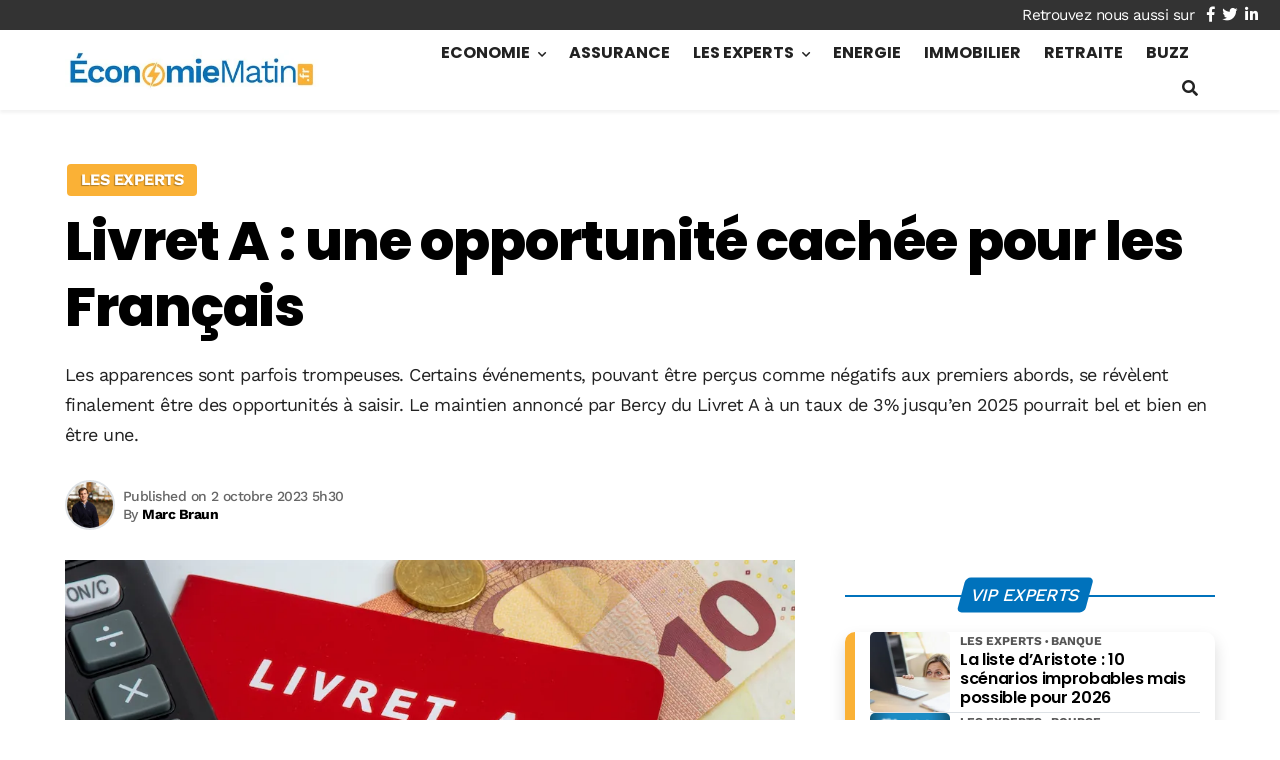

--- FILE ---
content_type: text/html; charset=utf-8
request_url: https://www.google.com/recaptcha/api2/aframe
body_size: 250
content:
<!DOCTYPE HTML><html><head><meta http-equiv="content-type" content="text/html; charset=UTF-8"></head><body><script nonce="pYRXPdGmeQiqXieIWEtVZg">/** Anti-fraud and anti-abuse applications only. See google.com/recaptcha */ try{var clients={'sodar':'https://pagead2.googlesyndication.com/pagead/sodar?'};window.addEventListener("message",function(a){try{if(a.source===window.parent){var b=JSON.parse(a.data);var c=clients[b['id']];if(c){var d=document.createElement('img');d.src=c+b['params']+'&rc='+(localStorage.getItem("rc::a")?sessionStorage.getItem("rc::b"):"");window.document.body.appendChild(d);sessionStorage.setItem("rc::e",parseInt(sessionStorage.getItem("rc::e")||0)+1);localStorage.setItem("rc::h",'1768884429026');}}}catch(b){}});window.parent.postMessage("_grecaptcha_ready", "*");}catch(b){}</script></body></html>